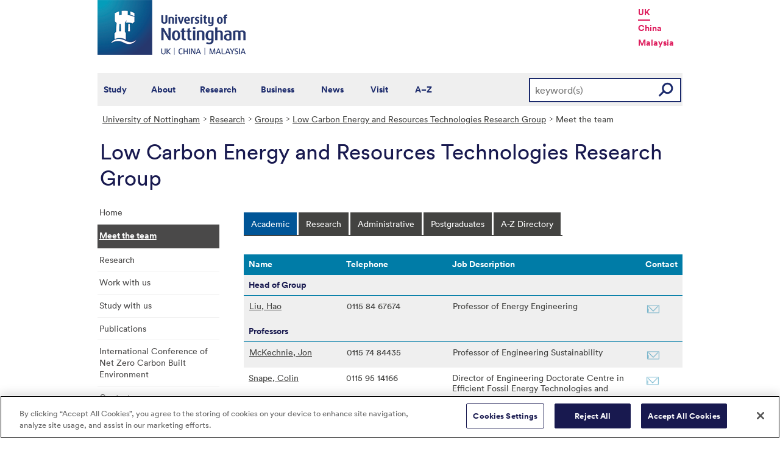

--- FILE ---
content_type: text/html; charset=utf-8
request_url: https://www.nottingham.ac.uk/research/groups/low-carbon-energy-and-resources-technologies-research-group/meet-the-team/index.aspx
body_size: 14835
content:
<!DOCTYPE html>
<html lang="en-GB">
<head><meta charset="utf-8"><title>
	People - The University of Nottingham
</title>
    
    
    
    

    <meta name="GENERATOR" content="Contensis CMS Version 15.0" />


<link href="/siteelements/stylesheets/variations/engineering.css?version=9315788" rel="stylesheet" type="text/css" />
<link href="/siteelements/stylesheets/2010/global.css?version=9486408" rel="stylesheet" type="text/css" />
<link href="/siteelements/stylesheets/2010/internalstyles.css?version=9483617" rel="stylesheet" type="text/css" />
<link href="/siteelements/stylesheets/variations/research/researchgrouptweaks.css?version=9324677" rel="stylesheet" type="text/css" />
<link href="/WebResource.axd?d=mw2saTJ29Xk45AkHG3gmWnnPZYCt5R8UG9BvbtLZeSosUX3auvxIxkLJoGG-ydgV2bpTKfdpwWz524YTC_zoABqaPfhbl76SQ70D_KRgoKtv5G7cnM9ND5QmimXntg8xWSip3g2&amp;t=637711427225386932" rel="stylesheet" type="text/css" />
		<script  type="text/javascript" src="/WebResource.axd?d=PjUm9HYMtFaBv1w8LgD13UIzsrcgJRMlHl1KVAzF2AgEiZAQn_RB8q1D-OpipawIamHu-r6UwDtePXpIVa2V6pnJ_gcL_OhkiR9WkXq50FLfVzbD0&amp;t=639039886149830248&amp;build=171154"></script>

<script type="text/javascript">
//<![CDATA[

if (typeof(window.$j) == 'undefined') { window.$j = $; }
window.$j.register = function(name) {if (!this._components){this._components = {};} this._components[name] = true;};
window.$j.isRegistered = function(name) { if (!this._components) { return false; } return !!(this._components[name]); };
window.$j.requires = function(name) { if (!this.isRegistered(name)) { alert('JQuery Extension " ' + name + '" not registered'); }};
if (typeof(jQuery.fn.setArray) == 'undefined') { jQuery.fn.setArray = function( elems ) { this.length = 0; jQuery.fn.push.apply(this, elems); return this; }};
//]]>
</script>
		<script  type="text/javascript" src="/SiteElements/Javascript/staff-listing.js?version=9596283&amp;build=171154"></script>
		<script  type="text/javascript" src="/WebResource.axd?d=OozuXO3CZcznY5_HBlD7JEA9F2qGhlrX2IhwQFN-lrgXHPhEZ-7U6izA47dbImOlSiTgFs0MfMjS0MV2U9KsPmRtVPG6g9DO9a32a6Rjpgbh3OhyI3oSuowv6xRcWgMLgKWOyQ2&amp;t=637711427225386932&amp;build=171154"></script>
		<script  type="text/javascript" src="/WebResource.axd?d=dJpsuNwIlB8SqOiyKI8E5NW9X0o0Hp_bk2Lau5pP-uHonWeSUM4BQp0rnTdv7Pkz3MbZDlypsFTWpWUQ4oFf9x0eaV982p6pEygy3KfiKUAzBOiq2jnHgW4vO75CDvnCAca_nA2&amp;t=637711427225386932&amp;build=171154"></script>
		<script  type="text/javascript" src="/WebResource.axd?d=EbKF5YBj5urLPemy8r6DWgZPmLoHMtWQ7IVVgYLAAchuAN6HBVaHzcWEklWQlH210i0PVs0slT2-FU3qAcqfoCDAOjpUmySSucDo9Br9Wwz5xU2hc_JYnItHlP9FFy1fR3xhaQ2&amp;t=637711427225386932&amp;build=171154"></script>
		<script  type="text/javascript" src="/WebResource.axd?d=qdqfll7EigVe2IxdFurOHs35b5Np8z98a_awC3l09vM32m9Eo8DJoqYjfxm4TFwqSdZ_lAy7xzH8H5ZwHxFrGllSqFsc0AkQn1nFLgXOjDKzP3Wp0&amp;t=637711427225386932&amp;build=171154"></script>
<script  type="text/javascript" src="/SiteElements/Javascript/jqueryui.js"></script>
<!--
ControlID:__Page of type ASP.research_groups_low_carbon_energy_and_resources_technologies_research_group_meet_the_team_index_aspx has set the maximum duration to 3600 seconds
Cache Enabled using rule ControlID:__Page of type ASP.research_groups_low_carbon_energy_and_resources_technologies_research_group_meet_the_team_index_aspx has set the maximum duration to 3600 seconds
Cache Page Render Time 21/01/2026 18:13:45

--><meta name="viewport" content="width=device-width, initial-scale=1" />
<!--[if lte IE 7]><link rel="stylesheet" type="text/css" media="screen" href="/SiteElements/StyleSheets/ie.css" /><![endif]-->
<!--[if lte IE 6]><script type="text/javascript">document.createElement("abbr");</script><![endif]-->
<!--[if lte IE 6]><script  type="text/javascript" src="/SiteElements/Javascript/jqueryifixpng.js"></script><![endif]-->

<link rel="stylesheet" type="text/css" media="screen" href="/SiteElements/Stylesheets/Responsive.css" /> 

<!-- OneTrust Cookies Consent Notice start for www.nottingham.ac.uk -->
<script type="text/javascript" src="https://cdn-ukwest.onetrust.com/consent/8d94c393-ee7d-4ad5-95e8-bc88408adffd/OtAutoBlock.js" ></script>
<script src="https://cdn-ukwest.onetrust.com/scripttemplates/otSDKStub.js"  type="text/javascript" charset="UTF-8" data-domain-script="8d94c393-ee7d-4ad5-95e8-bc88408adffd" ></script>
<script type="text/javascript">
function OptanonWrapper() { }
</script>
<!-- OneTrust Cookies Consent Notice end for www.nottingham.ac.uk -->

<script type="text/javascript" src="/SiteElements/Javascript/aadatalayer.js"></script>

<script type="text/javascript" src="/SiteElements/Javascript/global.js"></script>
<script type="text/javascript" src="/SiteElements/Javascript/internal.js"></script>
<script type="text/javascript" src="/SiteElements/Javascript/uon-ui.js"></script>

<!-- Responsive LeftHandNav. Load the plugin  -->
<script src="/siteelements/javascript/slicknav.js"></script>

<script type="text/javascript">
$(document).ready(function(){
if ($('#main').length)
{
 $('#NavDiv .sys_simpleListMenu').slicknav({
		prependTo:'#main',
  allowParentLinks: 'true'
	});
}
else
{
 $('#NavDiv .sys_simpleListMenu').slicknav({
		prependTo:'#toolBar',
  allowParentLinks: 'true'
	});
}
});
</script>


<link rel="stylesheet" type="text/css" media="screen" href="/SiteElements/Stylesheets/Variations/Research/slick-theme.css" />
<link rel="stylesheet" type="text/css" media="screen" href="/SiteElements/Stylesheets/Variations/Research/slick.css" />
<script type="text/javascript" src="/siteelements/javascript/research/slick-min.js"></script>
<script type="text/javascript" src="/siteelements/javascript/research/uon-research.js"></script>

<!-- Google Tag Manager -->
<noscript><iframe src="//www.googletagmanager.com/ns.html?id=GTM-TKR69X"
height="0" width="0" style="display:none;visibility:hidden"></iframe></noscript>
<script>(function(w,d,s,l,i){w[l]=w[l]||[];w[l].push({'gtm.start':
new Date().getTime(),event:'gtm.js'});var f=d.getElementsByTagName(s)[0],
j=d.createElement(s),dl=l!='dataLayer'?'&l='+l:'';j.async=true;j.src=
'//www.googletagmanager.com/gtm.js?id='+i+dl;f.parentNode.insertBefore(j,f);
})(window,document,'script','dataLayer','GTM-TKR69X');</script>
<!-- End Google Tag Manager --></head>
<body>    
    <form method="post" action="/research/groups/low-carbon-energy-and-resources-technologies-research-group/meet-the-team/index.aspx" id="form1">
<div class="aspNetHidden">
<input type="hidden" name="__VIEWSTATE" id="__VIEWSTATE" value="PNTMbxITl1KMOIcxkRTYtnLfgvbdYjWLA7BNFVIwrXQ2pTqmeRnt7yOZPtzqx2jEu3NuGm+EvkIVrMVJfopjJY4Mf6u6vq+0AXGDSCY4OXNWZRB0DI6xVywTDCJW+wkEfmW/Ke5KFWBNstCZ1rQfAIYdNJ6c0wsLGkU23ziU6VmENgF1YeVunJbBQO3TqzrQ+SCyExBI9YPrAfxnq6bi4lO/1e7VTGsylubuTuRSO0VJf4buA8QUpflby3xXDuyZnUfLL4l0U34y090swRc/QvAQ3jgmHYdSo+9DwUTj9pYmwZnSNVuQzYnItEW8vibvzW/LiaiMv8eF4xO3y4J6GI2fdrUma6zO3nwU0x5S110PMwohzIeNIN4sA4atA52cUNaj4Jb66fbS7L8x0h9TRMprD4yAL8YnawtNX8pLMBi/QMc7UxhAaVpzlA9e4+Bk/ouoPnGjDnM/5cFRMwvgbswE4+QRtmXmTF2zx5jCaFQClFCv/rKInBRCLLzIWP6BsO65L3L2Wk49TzTuGvHk98cw+zf87K/IveL4yFN51cx/ixkDD0obkonfL2KyK8PC0ZfTme8Ek2vP1kMFfpD62W0AiwCeutKX95Qb+IS1/ZEwJO8zOKl3Q+S7gOoAiiwMoump/dSvyBaD9YgijjGbWsfeO0qj2PsZeNC97fRrebphDnIsJjQGgiYmXPMaXtJQ9NR3WcxXO6Wpal1gCjuHDtZwdNn+H/l120/+wyZbdD3DjO8UVxMmqiAlkqLCrLq6m/Cr4GrDT9RVBmrMt4xJx25dKddLv5/ebz8GgDnCKu7kEcOTwz4NEqsgqLA+CuoPBke+HTGMLZXjzztoLpihXnOPOHVHa+F2O0QI9XtFHmOrbJtVMlrmTzBlo/EkUEeXRREP6cLFdLZ0scDZeY0/J/4xDd7EPVYtGxQJq1/QiFVFJsvV96AyXwzM/j/a3pQEk1ZJg2sYh9jxw5x2yV1+1zJVDZ0kgbtoFkcEz/VDvVAgonScAiPb8UvJ6NqtY6CGEqQpF4KR3cnZHsaQEemUP4yq4LgSEMivsgviykhjTPV9teknvHT7+1RBviZY9auU5/IfQBDJvbZaoNJiqU//fh3nX2mPsA8mwIyfR/EPUPI0nhjcKdGu56U5c/Q3K7L5mXYDttoO1x+4ktqmJXaZNkJolQjQMUpdp/Zq78LeH6bPwNnRrgfBwCr0xw2RmcsgsqvkkkxFrtleKZSUkramwbakLCzJDPXI/N3f5+X42VL7vms2F0glIEsPMa9LHai+fBIodvhWsFuCRKY40gDF2pZAL8KS/Kyp8kMyRv5jA5cfj7uM6gVnh/Asdn+6uQmckoKay9A/XCp/5R6E8QJr8yan8MyrHHKwQbh0ArMz5DFdFl6gxu7aod1p3Absmn/9v5PZRGCYzQsrh0iF17QYI5SrKD3sdlXxrZgCa+huDS2g+r3q4fUaFVlWxTmdbiZeI98g/piHdIZ9J46F33eAJuRT5o/Iu+5zfIg8jml6IJ0iSbM0QPyr3eaEPAUegdgeYDNpo6anxCdPWO8kp3iFiNo7Ap35FciL7w2JCl1JRNRzgl9gRIS1hYaL8Mh9JGWXvFpumb3fuyDuH29Q5NEHwh5dP1P/WXiFnXfSm8VZ1KsRmKsMUhW/z9mAq1CMlzzC8lUHzTPA68H+wLSc6RvaT4wYhG9u7IAYm7N0vWeflK+V3ULt/9KVLlJjBzus0Q6Q7/Mv8TL7PdR1+DuCqIO2v3FXdwBKEMHoRO1jeBO8uSrN5a8IoUcYhn3ybZi3mi4trVMpiExG7xz5G4pB2EnOoUnIMUkPrW4tzPBh8xrYlPyxDFKTkv4W3jL1J6pZQsD+QqaylPEutHOdYbqf/lS1euuR5PDdr0nAdu3WyEweK+D4rjVnipwTLOA0Bk4nprWN1m3dFj4WxESMceTPiWIR3D5gKey8HFgtBg5bicVhicG/Dqs6acJ9GLvokM2qoGkdA4uQyuf+jDEPtcoaz+cD7tBFJup9bIVwHW5DX72PNCkyHtY5RmHSIb5209+I4A/OueSwT2svjmFqfKYoIQ9GwPvfO70htpV1bLrzlWUINiggTek3cq5+EvrXDGWzFaoNIXEixqRQao+g8XMLNqa3J3wL8u/AM9oCV+fgRRn12pV9ICI/g3Hwk+xvG80syDKts46iorJAV/[base64]/B0CljdHJp0wiytsCo8IyA6vUWDFRRVxneceKA/Ok9KWm4EXUSGpMHi9tpaMLQCtyhuCXaMSbMxmCMOp9a+mTENjwBHMO+I0CgghTxQgKu3leP/YDlXHTclQXVyWgJh3TvdKhtspnyd7wFWy18EQTouuPPSbQEXROJECcUqdtTlSKrLb78T9rT4g9NWp9u63RpXKv1DV6VYCx63/RLJ9i2o9C/66BzDGX2fM+IIfA/v1BHrKaXvF3ioBztr5qXuSjquRxOk9ePoNT/1TjghrwDr2kgPqc6d2Jsxye73+4kI0xiFmcdd/XEHV42307pS/wS7qwO7wYz0lUJQY63CPdoTg3mLM+hYCV8nlCM4vCVLAsvzR+kg7WaKMH+RMOgmdwwGSvAJ7UHmZ0Ij0Y/eQPNHzYATeshW/kaTJV0zoL55eJIwScuVXjmxOR51NToZJHm/yVKxHP+RXdKnpFqnFeuqj90/ctXrKcJVcqGSbLFa1HGpjtm4Ad7nfL3xOjEDRqxoCCiRVjTyDsf9adYj+4W5Y/7IWSEsV2ObpNC9DcPJVwAcDYmz72123M/hazYcBKAcbZP48d8B3DjiKMCfqwun/HhsKsdqpmWtU0JLicqL+1TWG2hM2ch1giF/JEqtkic5MLfImKnEZkQ5cPbHPN938NQ05W5cd+lfYJTjGSvts0lJbAfhZL/GP3tduXFuuBbHPYUJffrudvIvIG9dpkItysO6tMsryZZONyXZANJf40jo+R6VY0q4dbnOLBbXMEUMFJQ4VsydHHzK9es8d7/8WUfkJ3PDCZy+s61S/hUqmNfemnTlunGFqa+zJ96+xJgbYAbSvQkL/shzyFMEsIITdsDyyo2p/S2Rxbyau4AelOsK3baSQ1eNcHhDDAswRzfY7Rd5jbrhjpuuIx9s7ix5zvazQjYHK5YipJeYpgLoN2nt/I6suMm88zclyvfAhm9dxesOu5OiEfb4khk9ATuJ2GYpmSwFSFKXzXIiPGmI/[base64]/uacrNUDM93GEQOR/[base64]/npkGy/wiFJmtQmBuljSjW0LHad4oskGa9fDgeL+PoFHql8u8l6eMW+j/IPfibAHMDmiJoGiI37Rpzij5bJnHmrVLfkfckqwCLajJfSKxaNeH6fjLlRR/yW/[base64]/Bvg0oXapOJCd9gBYqX9JDYXcR636P63GhVLUOVfqMLPlaGDFbRPzY6jJ3PZPDX22VFddNwQB8sD9VOyFrCXo3Zy2M2U5ZWKIwOZ1O39fGsa0MrGjvcTe91LMvpVG03roNrMeVo4s+i8yFiTct5OwEphuYlXowhm8DOshgkuumwY+u//EN40r2/3BALBOw+T5rF0kO/Qc8nS/GV9F3qrs3joax92UCKN5fihv2OWU7uVWHug1pZEXwUo58WecxoPaMlqcdjkha4LhQaEWek8djO+r8+7/R7i4kZRQuBp34xYAPTHq/Jk6gg7XAK8ANk1LIMRFRgY9sIEbj+igzQyCkS7CbucHwLp/Dt2pLX4mFgN+/2ov6/uOmWUYpV09G4Wkp1s/[base64]/IyVAcwAIkZeZy4cF6kdx3zXvqXnaa/H57sr497K4J443/paU/t5n6to/LJLlkIQjV6rYhsuLNx0+wLxEF5s2JuaXagaPMBi24/6CZyPBOVh5ZX0yU+t78sH/i8bivESrFofGtl9QlYPkigc14Zfm1+GTy6uD36NAuUttphSpsNwj6gtjftcg8A3yPZJo99S4+fkIT+wTw6SIdPDHxxoc7dIHIe6NH+yW/811FNL+46v2eN+c15+ezkVa4+wpDtxAB8NdCk2P5l89jBcsgqRclRlzv5kgofPYxZUrM72I1W10s12H2z5tzfG9vvRyulUxNOZJIL7P2jzxGoK/io0xd4oeJp2dYCuN6nUWLuWnjY8A5LOetqHAwKAN7xDelWKIHHGCclAYvQwpWNn3zxPy4nct99y6YYBXSgnAeNlktlklAb6fDF1nfG0VS5n5p+BOMaWd+rIUYqtxM3iFHLqSw+KjYTvcLkKvyw5MHfq2X4DK5RFUAhCp6MvT7dsXOYrYhPhkJ7BLL4/mtuMf2+KvUHEc7Rgas9sIBHIKplYIrOduLrcSVUV9zKIbJ/ydq2Tl60LZjsd10Yb4FxcmqBhwNAYf1j0G6HldgxtJ1+pXKFmsiwvyFoyeUxaVZAYGZxAy0VHdhFpGDtT+wFdLb+ztRZmX65P2QJiellg4rVN/Og6fhvKUOgxtkmGUdJXluc/WJyfnzpEAL70/RH1niV0EtO1JKpQFL6g2etELZjWR2uBIQ6GEKoIvmkU1IbVFrxjBrlz8jtb7QAkKOkFZeax8WQg8nYOU/dzh0rlOzgUlxkkNR/EgzFeUnh9eN0oPYfauN66N7idq9PoW3A35+djR9/KEDEpNjAkKnyvzNe4E9N36dqceOQ7D993TF8DPyU5L4h9bsuZmFMcRVaK8nXeqtVEVDnhvPqaBhPE6mgCqG6Oth/FaxQGb6Wz2v9bPZ8DUOY32KG0rrSdO7hbYw/KsmdsQsmtdOoSHaYFM3O5pzXfbckuYSsFZzDUqK0nwb1drvzL782LhHGo5qhrZJlUQutu7K6XsX0Kg/[base64]/LhbX4f+yXEAO+/v97Ha0InodXn7AY1hUWyKwpFz8YlvPOOFSmYivzamK7E2b0wce2GPPjKImjbmErVRrpIzjn4HrBdf5XhCRFozUrENE1ynernKF/oXpxVr+9RhlaT2UQg7XO8BuIRl0ewPuH8vn9UMtr6SEzIBugNwDeaRNCAv8jY1U54AAVYnmzmYik37dhyP+zUCaXFwz2zsZgJn9EeIMqu+HjSvmEhAqlKcz8usgHZinyWT6JCi9kG4Gva7ptl88Z6V6gdjfCr1VWj+Xgpo4SUkeXrbasQuA/Rn7XimkJZv11dxoKFmn4OZ5YNxjxueBfIR6/5vgy/wnoLud48Qa8h9c2BMyXSUPe+zXxQk8kd1kk22yRmVVlMfgT7yWcJ1SClmT2wDXqzEbo1s4krDc1SfPlXw8A0TxPnTxBjN0NToA7xjei1GHNa8Vsle+XbuHmQXwh3zv7dhbgbe/lOU+rcPqjtr0x3/WkitDW6geRnAv9PYLE1UCZAYyTW3Iq9EEyI/mfgC3DM1pBmghW8qUEiQ3IWShwNdPROf3Zu3303ItmVXvBb6DavHt4c+wvg61yOeaHGYnD5klsKg0VBLQUxMzPy2kiUrC9IP5m6mtlUl+1dBSNStLnIEZqQv7BeEVMuDYbk4JmdmlArNL1/QkGOFVcQqSu6Kwkjlv9ghNQhJs3oC4pwvXw84FZP59JWujxrl5hNJSf9i7FZ4Cjaqa25HTfuUXuUx8f4y/cqPn0v79mr7uuxaKCi6d91hAxNtSTMTJ1QNwpjM5TMrcVq5PDGbYzz6qVaeQSOTdZ/rb8Ey/rFZoGmw9OBwHrH8c+PHPYS0l1071ysGG8fWp9P3KQdz/K07XoTiDE/7xqJ3TfrM7qQG+RRSKj2/NIx3I4W+oe0Uo7mld10ttJ+CGnfDfmtuMo396EydZKwVZ6ev+9bEZdPBXruu4FeOdAuzYU6UIPn5tYpYFuld1yccNldIpH5p4pjNMUybDRVf4IWqRSKDIQCtTu/MED9q83ZugF9Xge33CYp6U027jeEel52VOzTWbuu1YO6bjuNkBybv/KMcDDNwI5BZ4QeiVzy9kKLxdYa9gneaUTVYLE0WShhJrfePye0LlNZjP5vqkc11Fb588MX0LFXd6XuZP1riGFvdW6efREDSzRY6xcPaMraCWY2paQYZytZKjMr6SISt0Fn3TG22KQH8zo/r0lHD45DXlRZXkzzHRelnVWa77EsDwwzoqqYfeiDpjKIEpUVLI5ucuesr2yTZnsxJ94DsGvB2l6zcvmIUDq1pF6chdvMYSK6r0p028Smlw6kEjdIUosFym6tLhTVzK1gqIMsVYUiQ0PAL+C7EkB0qPPrSG4wOtKmUEorwSTgdWp2W2N5RMdz3VY6L7zqQ74I2mV/+cOXkBI/Zt62IlL6PL63sm+cCQE8TYErhHsFzDUsFDdF8LlQyj1q1DhWSWtkoax0Twx4pIGAyPkAy0ZGg30EeXBdsupO+gaTVFNchmF46C34zaIP5377kiYtT8dPLvYlJxnNyp/[base64]/DHHIhY0BHsTxYnWqXJ4lWPNH0oSsn9Hlxz6TfG646fVhsT/Mo5xYhOm0vy5PA/Zm1hd/pyVhQrrVN4Sq3SrMStUCCvmvGuIK7Niidre79slffHVnYVJ7K1HYCVXr9u5bfypYnMA20NzEhPJDIDeWf90nkV+KSUpISxv+j6dxwSgvkNo1ccDZGFMkKWKLYofZrEpSHNbdQ+hAnUW2KBFTGXBgraSk9O9mE4EtJjJb2XGvuZp33WxoQ7q4HepwZNlGmE/JWB5KC6VTPHYDfWcqB/ytucVTEph5djVHtV8+U7NNTZNk9oKYLqO5Gfvx+FmXxKguuJHRQXiXXRucMpGqxCkzjGbEZTGBfMnXpqaYPbIs4lJOzylzoG/Eo+SDBEtQqICZL5QLWQzvpGLV0cxnv8qferOJ8emJznBPuccZMTwD5cTk21VUwATvH7270DpXMCY5wkJK9vku1h2ajPRRSJGFwpS9lU3NNpFcDePeCb2YYfi3H4h7UpbqVUxa7EhB8VrQHNwM8R+4ouNPeNhGCbYal5kJ/jSN/R5bdvFtcAMtloKB8ZQQzL9+7JWZPiSZQC+CLkZzOuZzkWpoMGlEuIJ+C0f0eAu4hF7tPENFSdJnrR893j8b/vJGsFAj9keSLwBBUQTc0dwPAOKVxkQ8+VU4q6j35DOYzKzbCSAD5TN7Aw7tiereHyVW9h5LWH+Ou/zBAERaFDbrRGTJ/OGN842eeUQ/hgZ3jz7yqmx2Lqu79GGT/NZnXS0tEtGyHaAq5o3M13uOZv+8/8fr0m3VjPg9WGkZOHnfVrcg/jrT9C1oxuHKA4Qo08SPsttVANAFqhrJI52G0dHD4xsJjWNEbYsCALpNEfE8+ujWvL+THMYt/d4gAJ+wApTD3M8t/ktiMyDJzucFAWdiJONqAeGm+ovWMTiTcFAQRfIDqUmC5Xe3QW+UQ1rBhGY0HnpNBVi/26z6A2CgcZ//[base64]/33GZUeL8oBbG5lyaIKhWlWtSqax1fXSTxcABAQgDGznOPB2pKzkZDJDYnec6SFEe+eI5hJtUGBR+Ss5cfFeoF2KLLA00YHYK7gRS6Wgoy1YbzKs2erxmYkAR5hoXctxA/mQ==" />
</div>


        
    <div id="wrapper">
<div id="container">
<div id="pageheader">
<div class="sys_inner">
<div class="logo"><a title="University of Nottingham" class="sys_16" href="http://www.nottingham.ac.uk"><img alt="The University of Nottingham homepage" height="90" width="243" src="/SiteElements/Images/Base/logo.png" /></a></div>
<ul class="campuslinks">
<li class="sys_nottingham"><a class="sys_16" href="https://www.nottingham.ac.uk/">UK</a></li>
<li><a class="sys_16" href="http://www.nottingham.edu.cn/">China</a></li>
<li><a class="sys_16" href="http://www.nottingham.edu.my/">Malaysia</a></li>
</ul>
</div>
</div>
<div id="nav" class="sys_cf">
<div class="sys_inner"><span class="sys_menu-title sys_menu-toggle" data-text-swap="Close Menu">Main Menu </span> <div id="menu" class="tempnav"> <ul style=""><li> <a href="/studywithus/" title="Study with us">Study</a> </li><li> <a href="/about/" title="About the University of Nottingham">About</a> </li><li> <a href="/research/" title="Research">Research</a> </li><li> <a href="/workingwithbusiness/" title="Working with business">Business</a> </li> <li> <a href="/news/" title="News">News</a> </li> <li> <a href="/visit/" title="Visit our campuses">Visit</a> </li> <li> <a href="/utilities/a-z/a-z.aspx" title="A to Z">A&ndash;Z</a> </li> </ul> </div><span class="sys_mobile-search-toggle">&nbsp; </span>
<div class="search"><fieldset>

<div class="sys_pressanykey">
	<label for="searchInput">Search the website</label>
  <input name="searchInput" placeholder="keyword(s)" id="searchInput" type="text">
  <input name="searchSubmit" value="GO" id="searchSubmit" class="sys_submit" type="submit">
</div>
</fieldset></div>
</div>
</div>

<div id="breadcrumb"><strong class="sys_youAreHere">You are here:</strong> &nbsp;
<div>
	<a title="Go to University of Nottingham from here" class="sys_0 sys_t9259776" href="/index.aspx">University of Nottingham</a><a title="Go to Research from here" class="sys_0 sys_t9307745" href="/research/research.aspx">Research</a><a title="Go to Groups from here" class="sys_0 sys_t750674" href="/research/groups/atoz.aspx">Groups</a><a title="Go to Low Carbon Energy and Resources Technologies Research Group from here" class="sys_0 sys_t750674" href="/research/groups/low-carbon-energy-and-resources-technologies-research-group/index.aspx">Low Carbon Energy and Resources Technologies Research Group</a><span>Meet the team</span>
</div>
</div>
<div id="pageTitle"><strong class="sys_schoolHeader">Low Carbon Energy and Resources Technologies Research Group</strong></div>
<div id="toolBar">

<ul class="sys_right"> <li><a class="sys_16" href="javascript:window.print()">Print</a> </li></ul> <div id="SocialButtons"></div>

</div>
<div id="internalNav" class="internalnavigation">
<div id="NavDiv">
<ul class="sys_simpleListMenu">
	<li class="sys_first"><a title="Go to Home from here" class="sys_0 sys_t750674" href="/research/groups/low-carbon-energy-and-resources-technologies-research-group/index.aspx">Home</a></li><li><div class="sys_selected sys_currentitem">
		<a title="Go to Meet the team from here" class="sys_0 sys_t866842" href="/research/groups/low-carbon-energy-and-resources-technologies-research-group/meet-the-team/index.aspx">Meet the team</a>
	</div></li><li><a title="Go to Research from here" class="sys_0 sys_t750674" href="/research/groups/low-carbon-energy-and-resources-technologies-research-group/research/index.aspx">Research</a></li><li><a title="Go to Work with us from here" class="sys_0 sys_t750674" href="/research/groups/low-carbon-energy-and-resources-technologies-research-group/work-with-us/work-with-us.aspx">Work with us</a></li><li><a title="Go to Study with us from here" class="sys_0 sys_t750674" href="/research/groups/low-carbon-energy-and-resources-technologies-research-group/study-with-us/index.aspx">Study with us</a></li><li><a title="Go to Publications from here" class="sys_0 sys_t750674" href="/research/groups/low-carbon-energy-and-resources-technologies-research-group/publications.aspx">Publications</a></li><li><a title="Go to International Conference of Net Zero Carbon Built Environment from here" class="sys_0 sys_t9307745" href="/research/groups/low-carbon-energy-and-resources-technologies-research-group/international-conference-of-net-zero-carbon-built-environment.aspx">International Conference of Net Zero Carbon Built Environment</a></li><li><a title="Go to Contact us from here" class="sys_0 sys_t750674" href="/research/groups/low-carbon-energy-and-resources-technologies-research-group/contact-us.aspx">Contact us</a></li><li class="sys_last"><a title="Go to Faculty of Engineering from here" class="sys_16" href="http://www.nottingham.ac.uk/engineering">Faculty of Engineering</a></li>
</ul>
</div>
</div>
<div id="content"><a id="TopOfPage"></a>
&nbsp;
<div class="sys_tabspanel">
	<ul class="sys_tabs">
		<li><span><a href="#lookup-academic" title="Academic">Academic</a></span></li><li><span><a href="#lookup-research" title="Research">Research</a></span></li><li><span><a href="#lookup-administrative" title="Administrative">Administrative</a></span></li><li><span><a href="#lookup-postgraduates" title="Postgraduates">Postgraduates</a></span></li><li><span><a href="#lookup-a-z-directory" title="A-Z Directory">A-Z Directory</a></span></li>
	</ul><div id="lookup-academic" class="sys_stafflistsection">
		<table id="ctl00_ctl00_PageContent_ctl66" cellspacing="0" border="0" style="border-collapse:collapse;">
			<thead>
				<tr class="sys_stafflistsectionheader">
					<th scope="col" style="width:23%;">Name</th><th scope="col" style="width:25%;">Telephone</th><th scope="col" style="width:46%;">Job Description</th><th scope="col" style="width:6%;">Contact</th>
				</tr>
			</thead><tbody>
				<tr>
					<th colspan="4"><span>Head of Group</span></th>
				</tr><tr>
					<td><a href="liu.hao">Liu, Hao</a></td><td>0115 84 67674</td><td>Professor of Energy Engineering</td><td class="sys_email"><a title="Email Hao Liu" href="mailto:liu.hao@nottingham.ac.uk"><img src="/SiteElements/Images/Template/Internal/PeopleLookup/email.png" alt="Envelope Icon" /></a></td>
				</tr><tr>
					<th colspan="4"><span>Professors</span></th>
				</tr><tr>
					<td><a href="jon.mckechnie">McKechnie, Jon</a></td><td>0115 74 84435</td><td>Professor of Engineering Sustainability</td><td class="sys_email"><a title="Email Jon McKechnie" href="mailto:Jon.Mckechnie@nottingham.ac.uk"><img src="/SiteElements/Images/Template/Internal/PeopleLookup/email.png" alt="Envelope Icon" /></a></td>
				</tr><tr>
					<td><a href="colin.snape">Snape, Colin</a></td><td>0115 95 14166</td><td>Director of Engineering Doctorate Centre in Efficient Fossil Energy Technologies and</td><td class="sys_email"><a title="Email Colin Snape" href="mailto:colin.snape@nottingham.ac.uk"><img src="/SiteElements/Images/Template/Internal/PeopleLookup/email.png" alt="Envelope Icon" /></a></td>
				</tr><tr>
					<td><a href="yupeng.wu">Wu, Yupeng</a></td><td>0115 74 84011</td><td>Chair in Building Physics, Leader for Public Engagement</td><td class="sys_email"><a title="Email Yupeng Wu" href="mailto:Yupeng.Wu@nottingham.ac.uk"><img src="/SiteElements/Images/Template/Internal/PeopleLookup/email.png" alt="Envelope Icon" /></a></td>
				</tr><tr>
					<th colspan="4"><span>Associate Professors</span></th>
				</tr><tr>
					<td><a href="robin.irons1">Irons, Robin</a></td><td>n/a</td><td>Associate Professor in Chemical and Environmental Engineering</td><td class="sys_email"><a title="Email Robin Irons" href="mailto:Robin.Irons1@nottingham.ac.uk"><img src="/SiteElements/Images/Template/Internal/PeopleLookup/email.png" alt="Envelope Icon" /></a></td>
				</tr><tr>
					<th colspan="4"><span>Assistant Professors</span></th>
				</tr><tr>
					<td><a href="eleanor.binner">Binner, Eleanor</a></td><td>0115 74 84960</td><td>Professor of Chemical and Environmental Engineering</td><td class="sys_email"><a title="Email Eleanor Binner" href="mailto:Eleanor.Binner@nottingham.ac.uk"><img src="/SiteElements/Images/Template/Internal/PeopleLookup/email.png" alt="Envelope Icon" /></a></td>
				</tr><tr>
					<td><a href="ioanna.dimitriou">Dimitriou, Ioanna</a></td><td>0115 748 6839</td><td>Assistant Professor in Chemical Engineering</td><td class="sys_email"><a title="Email Ioanna Dimitriou" href="mailto:Ioanna.Dimitriou@nottingham.ac.uk"><img src="/SiteElements/Images/Template/Internal/PeopleLookup/email.png" alt="Envelope Icon" /></a></td>
				</tr><tr>
					<td><a href="fatih.gulec1">Gulec, Fatih</a></td><td>n/a</td><td>Assistant Professor in Chemical and Environmental Engineering</td><td class="sys_email"><a title="Email Fatih Gulec" href="mailto:Fatih.Gulec1@nottingham.ac.uk"><img src="/SiteElements/Images/Template/Internal/PeopleLookup/email.png" alt="Envelope Icon" /></a></td>
				</tr><tr>
					<td><a href="william.meredith">Meredith, Will</a></td><td>0115 74 86410</td><td>Associate Professor & Director of Admissions</td><td class="sys_email"><a title="Email Will Meredith" href="mailto:william.meredith@nottingham.ac.uk"><img src="/SiteElements/Images/Template/Internal/PeopleLookup/email.png" alt="Envelope Icon" /></a></td>
				</tr><tr>
					<td><a href="connor.taylor">Taylor, Connor</a></td><td>n/a</td><td>Assistant Professor in Chemical and Environmental Engineering</td><td class="sys_email"><a title="Email Connor Taylor" href="mailto:Connor.Taylor@nottingham.ac.uk"><img src="/SiteElements/Images/Template/Internal/PeopleLookup/email.png" alt="Envelope Icon" /></a></td>
				</tr>
			</tbody>
		</table>
	</div><div id="lookup-research" class="sys_stafflistsection">
		<table id="ctl00_ctl00_PageContent_ctl170" cellspacing="0" border="0" style="border-collapse:collapse;">
			<thead>
				<tr class="sys_stafflistsectionheader">
					<th scope="col" style="width:23%;">Name</th><th scope="col" style="width:25%;">Telephone</th><th scope="col" style="width:46%;">Job Description</th><th scope="col" style="width:6%;">Contact</th>
				</tr>
			</thead><tbody>
				<tr>
					<th colspan="4"><span>Researchers</span></th>
				</tr><tr>
					<td><a href="mohamed.adam">Adam, Mohamed</a></td><td>0115 95 14080</td><td>Senior Research Fellow</td><td class="sys_email"><a title="Email Mohamed Adam" href="mailto:Mohamed.Adam@nottingham.ac.uk"><img src="/SiteElements/Images/Template/Internal/PeopleLookup/email.png" alt="Envelope Icon" /></a></td>
				</tr><tr>
					<td><a href="lee.stevens">Stevens, Lee</a></td><td>0115 74 86406</td><td>Senior Research Fellow</td><td class="sys_email"><a title="Email Lee Stevens" href="mailto:lee.stevens@nottingham.ac.uk"><img src="/SiteElements/Images/Template/Internal/PeopleLookup/email.png" alt="Envelope Icon" /></a></td>
				</tr><tr>
					<td><a href="clement.uguna">Uguna, Clement</a></td><td>0115 74 84458</td><td>Senior Research Fellow</td><td class="sys_email"><a title="Email Clement Uguna" href="mailto:clement.uguna@nottingham.ac.uk"><img src="/SiteElements/Images/Template/Internal/PeopleLookup/email.png" alt="Envelope Icon" /></a></td>
				</tr><tr>
					<td><a href="yaoyao.zheng">Zheng, Yaoyao</a></td><td>0115 74 84577</td><td>Nottingham Anne McLaren Fellow</td><td class="sys_email"><a title="Email Yaoyao Zheng" href="mailto:Yaoyao.Zheng@nottingham.ac.uk"><img src="/SiteElements/Images/Template/Internal/PeopleLookup/email.png" alt="Envelope Icon" /></a></td>
				</tr>
			</tbody>
		</table>
	</div><div id="lookup-administrative" class="sys_stafflistsection">
		<table id="ctl00_ctl00_PageContent_ctl214" cellspacing="0" border="0" style="border-collapse:collapse;">
			<thead>
				<tr class="sys_stafflistsectionheader">
					<th scope="col" style="width:23%;">Name</th><th scope="col" style="width:25%;">Telephone</th><th scope="col" style="width:46%;">Job Description</th><th scope="col" style="width:6%;">Contact</th>
				</tr>
			</thead><tbody>
				<tr>
					<th colspan="4"><span>Administrative Staff</span></th>
				</tr><tr>
					<td><a href="charlotte.betts">Betts, Charlotte</a></td><td>n/a</td><td>Operations Administrator</td><td class="sys_email"><a title="Email Charlotte Betts" href="mailto:Charlotte.Betts@nottingham.ac.uk"><img src="/SiteElements/Images/Template/Internal/PeopleLookup/email.png" alt="Envelope Icon" /></a></td>
				</tr><tr>
					<td><a href="claudia.brookes">Brookes, Claudia</a></td><td>n/a</td><td>Operations Administrator</td><td class="sys_email"><a title="Email Claudia Brookes" href="mailto:Claudia.Brookes@nottingham.ac.uk"><img src="/SiteElements/Images/Template/Internal/PeopleLookup/email.png" alt="Envelope Icon" /></a></td>
				</tr><tr>
					<td><a href="rachael.kingsley">Kingsley, Rachael</a></td><td>0115 7484712</td><td>Operations Administrator</td><td class="sys_email"><a title="Email Rachael Kingsley" href="mailto:Rachael.Kingsley@nottingham.ac.uk"><img src="/SiteElements/Images/Template/Internal/PeopleLookup/email.png" alt="Envelope Icon" /></a></td>
				</tr>
			</tbody>
		</table>
	</div><div id="lookup-postgraduates" class="sys_stafflistsection">
		<table id="ctl00_ctl00_PageContent_ctl250" cellspacing="0" border="0" style="border-collapse:collapse;">
			<thead>
				<tr class="sys_stafflistsectionheader">
					<th scope="col" style="width:23%;">Name</th><th scope="col" style="width:25%;">Telephone</th><th scope="col" style="width:46%;">Job Description</th><th scope="col" style="width:6%;">Contact</th>
				</tr>
			</thead><tbody>
				<tr>
					<th colspan="4"><span>Postgraduate Students</span></th>
				</tr><tr>
					<td><a href="michelle.duong">Duong, Michelle</a></td><td>n/a</td><td>Postgraduate Research Student</td><td class="sys_email"><a title="Email Michelle Duong" href="mailto:Michelle.Duong@nottingham.ac.uk"><img src="/SiteElements/Images/Template/Internal/PeopleLookup/email.png" alt="Envelope Icon" /></a></td>
				</tr><tr>
					<td><a href="nura.garba">Garba, Nura</a></td><td>07760317404</td><td></td><td class="sys_email"><a title="Email Nura Garba" href="mailto:Nura.Garba@nottingham.ac.uk"><img src="/SiteElements/Images/Template/Internal/PeopleLookup/email.png" alt="Envelope Icon" /></a></td>
				</tr><tr>
					<td><a href="dwiajias.pramasari">Pramasari, Dwi Ajias</a></td><td>n/a</td><td>Postgraduate Research Student</td><td class="sys_email"><a title="Email Dwi Ajias Pramasari" href="mailto:DwiAjias.Pramasari@nottingham.ac.uk"><img src="/SiteElements/Images/Template/Internal/PeopleLookup/email.png" alt="Envelope Icon" /></a></td>
				</tr><tr>
					<td><a href="vipada.sansen">Sansen, Vipada</a></td><td>n/a</td><td></td><td class="sys_email"><a title="Email Vipada Sansen" href="mailto:Vipada.Sansen@nottingham.ac.uk"><img src="/SiteElements/Images/Template/Internal/PeopleLookup/email.png" alt="Envelope Icon" /></a></td>
				</tr><tr>
					<td><a href="oisin.wilson">Wilson, Oisin</a></td><td>n/a</td><td></td><td class="sys_email"><a title="Email Oisin Wilson" href="mailto:Oisin.Wilson@nottingham.ac.uk"><img src="/SiteElements/Images/Template/Internal/PeopleLookup/email.png" alt="Envelope Icon" /></a></td>
				</tr><tr>
					<td><a href="alymz19">ZHENG, Mengna</a></td><td>n/a</td><td></td><td class="sys_email"><a title="Email Mengna ZHENG" href="mailto:alymz19@nottingham.ac.uk"><img src="/SiteElements/Images/Template/Internal/PeopleLookup/email.png" alt="Envelope Icon" /></a></td>
				</tr>
			</tbody>
		</table>
	</div><div id="lookup-a-z-directory" class="sys_stafflistsection sys_stafflistazsection">
		<div class="sys_atoz-control">
			<ul>
				<li><a href="#A" title="1 record to display">A</a></li><li><a href="#B" title="3 records to display">B</a></li><li><a href="#D" title="2 records to display">D</a></li><li><a href="#G" title="2 records to display">G</a></li><li><a href="#I" title="1 record to display">I</a></li><li><a href="#K" title="1 record to display">K</a></li><li><a href="#L" title="1 record to display">L</a></li><li><a href="#M" title="2 records to display">M</a></li><li><a href="#P" title="1 record to display">P</a></li><li><a href="#S" title="3 records to display">S</a></li><li><a href="#T" title="1 record to display">T</a></li><li><a href="#U" title="1 record to display">U</a></li><li><a href="#W" title="2 records to display">W</a></li><li><a href="#Z" title="2 records to display">Z</a></li>
			</ul>
		</div><table id="ctl00_ctl00_PageContent_ctl312" cellspacing="0" border="0" style="border-collapse:collapse;">
			<thead>
				<tr class="sys_stafflistsectionheader">
					<th scope="col" style="width:23%;">Name</th><th scope="col" style="width:25%;">Telephone</th><th scope="col" style="width:46%;">Job Description</th><th scope="col" style="width:6%;">Contact</th>
				</tr>
			</thead><tbody>
				<tr>
					<th colspan="4"><a name="A"></a><h2><span><span><span><span>A</span></span></span></span></h2></th>
				</tr><tr>
					<td><a href="mohamed.adam">Adam, Mohamed</a></td><td>0115 95 14080</td><td>Senior Research Fellow</td><td class="sys_email"><a title="Email Mohamed Adam" href="mailto:Mohamed.Adam@nottingham.ac.uk"><img src="/SiteElements/Images/Template/Internal/PeopleLookup/email.png" alt="Envelope Icon" /></a></td>
				</tr><tr>
					<th colspan="4"><a name="B"></a><h2><span><span><span><span>B</span></span></span></span></h2></th>
				</tr><tr>
					<td><a href="charlotte.betts">Betts, Charlotte</a></td><td>n/a</td><td>Operations Administrator</td><td class="sys_email"><a title="Email Charlotte Betts" href="mailto:Charlotte.Betts@nottingham.ac.uk"><img src="/SiteElements/Images/Template/Internal/PeopleLookup/email.png" alt="Envelope Icon" /></a></td>
				</tr><tr>
					<td><a href="eleanor.binner">Binner, Eleanor</a></td><td>0115 74 84960</td><td>Professor of Chemical and Environmental Engineering</td><td class="sys_email"><a title="Email Eleanor Binner" href="mailto:Eleanor.Binner@nottingham.ac.uk"><img src="/SiteElements/Images/Template/Internal/PeopleLookup/email.png" alt="Envelope Icon" /></a></td>
				</tr><tr>
					<td><a href="claudia.brookes">Brookes, Claudia</a></td><td>n/a</td><td>Operations Administrator</td><td class="sys_email"><a title="Email Claudia Brookes" href="mailto:Claudia.Brookes@nottingham.ac.uk"><img src="/SiteElements/Images/Template/Internal/PeopleLookup/email.png" alt="Envelope Icon" /></a></td>
				</tr><tr>
					<th colspan="4"><a name="D"></a><h2><span><span><span><span>D</span></span></span></span></h2></th>
				</tr><tr>
					<td><a href="ioanna.dimitriou">Dimitriou, Ioanna</a></td><td>0115 748 6839</td><td>Assistant Professor in Chemical Engineering</td><td class="sys_email"><a title="Email Ioanna Dimitriou" href="mailto:Ioanna.Dimitriou@nottingham.ac.uk"><img src="/SiteElements/Images/Template/Internal/PeopleLookup/email.png" alt="Envelope Icon" /></a></td>
				</tr><tr>
					<td><a href="michelle.duong">Duong, Michelle</a></td><td>n/a</td><td>Postgraduate Research Student</td><td class="sys_email"><a title="Email Michelle Duong" href="mailto:Michelle.Duong@nottingham.ac.uk"><img src="/SiteElements/Images/Template/Internal/PeopleLookup/email.png" alt="Envelope Icon" /></a></td>
				</tr><tr>
					<th colspan="4"><a name="G"></a><h2><span><span><span><span>G</span></span></span></span></h2></th>
				</tr><tr>
					<td><a href="nura.garba">Garba, Nura</a></td><td>07760317404</td><td></td><td class="sys_email"><a title="Email Nura Garba" href="mailto:Nura.Garba@nottingham.ac.uk"><img src="/SiteElements/Images/Template/Internal/PeopleLookup/email.png" alt="Envelope Icon" /></a></td>
				</tr><tr>
					<td><a href="fatih.gulec1">Gulec, Fatih</a></td><td>n/a</td><td>Assistant Professor in Chemical and Environmental Engineering</td><td class="sys_email"><a title="Email Fatih Gulec" href="mailto:Fatih.Gulec1@nottingham.ac.uk"><img src="/SiteElements/Images/Template/Internal/PeopleLookup/email.png" alt="Envelope Icon" /></a></td>
				</tr><tr>
					<th colspan="4"><a name="I"></a><h2><span><span><span><span>I</span></span></span></span></h2></th>
				</tr><tr>
					<td><a href="robin.irons1">Irons, Robin</a></td><td>n/a</td><td>Associate Professor in Chemical and Environmental Engineering</td><td class="sys_email"><a title="Email Robin Irons" href="mailto:Robin.Irons1@nottingham.ac.uk"><img src="/SiteElements/Images/Template/Internal/PeopleLookup/email.png" alt="Envelope Icon" /></a></td>
				</tr><tr>
					<th colspan="4"><a name="K"></a><h2><span><span><span><span>K</span></span></span></span></h2></th>
				</tr><tr>
					<td><a href="rachael.kingsley">Kingsley, Rachael</a></td><td>0115 7484712</td><td>Operations Administrator</td><td class="sys_email"><a title="Email Rachael Kingsley" href="mailto:Rachael.Kingsley@nottingham.ac.uk"><img src="/SiteElements/Images/Template/Internal/PeopleLookup/email.png" alt="Envelope Icon" /></a></td>
				</tr><tr>
					<th colspan="4"><a name="L"></a><h2><span><span><span><span>L</span></span></span></span></h2></th>
				</tr><tr>
					<td><a href="liu.hao">Liu, Hao</a></td><td>0115 84 67674</td><td>Professor of Energy Engineering</td><td class="sys_email"><a title="Email Hao Liu" href="mailto:liu.hao@nottingham.ac.uk"><img src="/SiteElements/Images/Template/Internal/PeopleLookup/email.png" alt="Envelope Icon" /></a></td>
				</tr><tr>
					<th colspan="4"><a name="M"></a><h2><span><span><span><span>M</span></span></span></span></h2></th>
				</tr><tr>
					<td><a href="jon.mckechnie">McKechnie, Jon</a></td><td>0115 74 84435</td><td>Professor of Engineering Sustainability</td><td class="sys_email"><a title="Email Jon McKechnie" href="mailto:Jon.Mckechnie@nottingham.ac.uk"><img src="/SiteElements/Images/Template/Internal/PeopleLookup/email.png" alt="Envelope Icon" /></a></td>
				</tr><tr>
					<td><a href="william.meredith">Meredith, Will</a></td><td>0115 74 86410</td><td>Associate Professor & Director of Admissions</td><td class="sys_email"><a title="Email Will Meredith" href="mailto:william.meredith@nottingham.ac.uk"><img src="/SiteElements/Images/Template/Internal/PeopleLookup/email.png" alt="Envelope Icon" /></a></td>
				</tr><tr>
					<th colspan="4"><a name="P"></a><h2><span><span><span><span>P</span></span></span></span></h2></th>
				</tr><tr>
					<td><a href="dwiajias.pramasari">Pramasari, Dwi Ajias</a></td><td>n/a</td><td>Postgraduate Research Student</td><td class="sys_email"><a title="Email Dwi Ajias Pramasari" href="mailto:DwiAjias.Pramasari@nottingham.ac.uk"><img src="/SiteElements/Images/Template/Internal/PeopleLookup/email.png" alt="Envelope Icon" /></a></td>
				</tr><tr>
					<th colspan="4"><a name="S"></a><h2><span><span><span><span>S</span></span></span></span></h2></th>
				</tr><tr>
					<td><a href="vipada.sansen">Sansen, Vipada</a></td><td>n/a</td><td></td><td class="sys_email"><a title="Email Vipada Sansen" href="mailto:Vipada.Sansen@nottingham.ac.uk"><img src="/SiteElements/Images/Template/Internal/PeopleLookup/email.png" alt="Envelope Icon" /></a></td>
				</tr><tr>
					<td><a href="colin.snape">Snape, Colin</a></td><td>0115 95 14166</td><td>Director of Engineering Doctorate Centre in Efficient Fossil Energy Technologies and</td><td class="sys_email"><a title="Email Colin Snape" href="mailto:colin.snape@nottingham.ac.uk"><img src="/SiteElements/Images/Template/Internal/PeopleLookup/email.png" alt="Envelope Icon" /></a></td>
				</tr><tr>
					<td><a href="lee.stevens">Stevens, Lee</a></td><td>0115 74 86406</td><td>Senior Research Fellow</td><td class="sys_email"><a title="Email Lee Stevens" href="mailto:lee.stevens@nottingham.ac.uk"><img src="/SiteElements/Images/Template/Internal/PeopleLookup/email.png" alt="Envelope Icon" /></a></td>
				</tr><tr>
					<th colspan="4"><a name="T"></a><h2><span><span><span><span>T</span></span></span></span></h2></th>
				</tr><tr>
					<td><a href="connor.taylor">Taylor, Connor</a></td><td>n/a</td><td>Assistant Professor in Chemical and Environmental Engineering</td><td class="sys_email"><a title="Email Connor Taylor" href="mailto:Connor.Taylor@nottingham.ac.uk"><img src="/SiteElements/Images/Template/Internal/PeopleLookup/email.png" alt="Envelope Icon" /></a></td>
				</tr><tr>
					<th colspan="4"><a name="U"></a><h2><span><span><span><span>U</span></span></span></span></h2></th>
				</tr><tr>
					<td><a href="clement.uguna">Uguna, Clement</a></td><td>0115 74 84458</td><td>Senior Research Fellow</td><td class="sys_email"><a title="Email Clement Uguna" href="mailto:clement.uguna@nottingham.ac.uk"><img src="/SiteElements/Images/Template/Internal/PeopleLookup/email.png" alt="Envelope Icon" /></a></td>
				</tr><tr>
					<th colspan="4"><a name="W"></a><h2><span><span><span><span>W</span></span></span></span></h2></th>
				</tr><tr>
					<td><a href="oisin.wilson">Wilson, Oisin</a></td><td>n/a</td><td></td><td class="sys_email"><a title="Email Oisin Wilson" href="mailto:Oisin.Wilson@nottingham.ac.uk"><img src="/SiteElements/Images/Template/Internal/PeopleLookup/email.png" alt="Envelope Icon" /></a></td>
				</tr><tr>
					<td><a href="yupeng.wu">Wu, Yupeng</a></td><td>0115 74 84011</td><td>Chair in Building Physics, Leader for Public Engagement</td><td class="sys_email"><a title="Email Yupeng Wu" href="mailto:Yupeng.Wu@nottingham.ac.uk"><img src="/SiteElements/Images/Template/Internal/PeopleLookup/email.png" alt="Envelope Icon" /></a></td>
				</tr><tr>
					<th colspan="4"><a name="Z"></a><h2><span><span><span><span>Z</span></span></span></span></h2></th>
				</tr><tr>
					<td><a href="yaoyao.zheng">Zheng, Yaoyao</a></td><td>0115 74 84577</td><td>Nottingham Anne McLaren Fellow</td><td class="sys_email"><a title="Email Yaoyao Zheng" href="mailto:Yaoyao.Zheng@nottingham.ac.uk"><img src="/SiteElements/Images/Template/Internal/PeopleLookup/email.png" alt="Envelope Icon" /></a></td>
				</tr><tr>
					<td><a href="alymz19">ZHENG, Mengna</a></td><td>n/a</td><td></td><td class="sys_email"><a title="Email Mengna ZHENG" href="mailto:alymz19@nottingham.ac.uk"><img src="/SiteElements/Images/Template/Internal/PeopleLookup/email.png" alt="Envelope Icon" /></a></td>
				</tr>
			</tbody>
		</table>
	</div>
</div></div>
<div id="bottom">
<div class="sys_content"><h2>Low Carbon Energy and Resources Technologies</h2>
<p class="sys_left">
Energy Technologies Building<br>
The University of Nottingham<br>
Jubilee Campus, NG7 2TU</p>
<p class="sys_right"><br />
  <strong>telephone:</strong> +44 (0) 115 84 68661<br />
<strong>email:</strong><a href="mailto:LCERT@nottingham.ac.uk" title="Email us">LCERT@nottingham.ac.uk</a></p></div>
<div class="sys_corners"><!-- //--></div>
</div>


<div id="footer"><div id="HomepageFooterLinks"> <div class="sys_inner"> <div class="sys_twoColumns5050"> <div class="sys_one"> <h2> Legal information </h2> <ul><li><a title="Copyright " href="/utilities/copyright.aspx">Copyright</a></li> <li><a title="Terms and conditions" href="/utilities/terms.aspx">Terms and conditions</a></li> <li><a title="Privacy" href="/utilities/privacy.aspx">Privacy</a></li> <li><a title="Posting rules" href="/utilities/posting-rules.aspx">Posting rules</a></li> <li><a title="Accessibility" href="/utilities/accessibility/accessibility.aspx">Accessibility</a></li> <li><a title="Freedom of information" href="/governance/records-and-information-management/freedom-of-information/freedom-of-information.aspx">Freedom of information</a></li> <li><a title="Charity gateway" href="/governance/gateway.aspx">Charity gateway</a></li> <li><a title="Cookie policy" href="/utilities/cookies.aspx">Cookie policy</a></li> <li id="ot-sdk-btn" class="ot-settings ot-sdk-show-settings">Cookie Settings</li><li> </ul> </div> <div class="sys_two"> <h2> Get social </h2> <p> <a title="Get Social with the University of Nottingham" href="/connect/">Connect</a> with the University of Nottingham through social media and our <a title="Go to our blogs" href="http://blogs.nottingham.ac.uk/">blogs</a>. </p> <p> <a href="http://www.facebook.com/UniofNottingham" title="Find us on facebook"><img width="22" height="22" src="/SiteElements/Images/Icons/icon-facebook.png" alt="Find us on Facebook"></a>&nbsp;<a href="http://twitter.com/UniofNottingham" title="Follow us on twitter"><img width="22" height="22" src="/SiteElements/Images/Icons/icon-twitter.png" alt="Twitter"></a>&nbsp;<a href="http://www.youtube.com/nottmuniversity" title="Watch us on You Tube"><img width="22" height="22" src="/SiteElements/Images/Icons/icon-youtube.png" alt="YouTube"></a>&nbsp;<a href="http://www.linkedin.com/company/university-of-nottingham/" title="Join us on Linked in"><img width="22" height="22" src="/SiteElements/Images/Icons/icon-linkedin.png" alt="LinkedIn"></a>&nbsp;<a href="http://uniofnottingham.tumblr.com/" title="Follow our Tumblr"><img width="22" height="22" src="/SiteElements/Images/Icons/icon-tumblr.png" alt="Tumblr"></a>&nbsp;<a href="http://instagram.com/uniofnottingham/" title="Find us on Instagram"><img width="22" height="22" src="/SiteElements/Images/Icons/icon-instagram.png" alt="Instagram"></a>&nbsp;<a href="http://e.weibo.com/uoneao" title="Find us on Weibo"><img width="22" height="22" src="/SiteElements/Images/Icons/icon-weibo.png" alt="Weibo"></a></p> <P> <A title="View our campus maps" href="/about/visitorinformation/mapsanddirections/mapsanddirections.aspx">Campus maps</A> | <A title="Contact The University of Nottingham" href="/contact/">More contact information</A> | <A title="Browse our current job opportunities" href="/jobs/">Jobs</A> </P> </div> </div> <div class="clear"> &nbsp; </div> </div> </div></div>
</div>
</div>


    
<div class="aspNetHidden">

	<input type="hidden" name="__VIEWSTATEGENERATOR" id="__VIEWSTATEGENERATOR" value="B380130E" />
	<input type="hidden" name="__VIEWSTATEENCRYPTED" id="__VIEWSTATEENCRYPTED" value="" />
</div>
</form>
</body>
</html>

--- FILE ---
content_type: text/css
request_url: https://www.nottingham.ac.uk/siteelements/stylesheets/variations/engineering.css?version=9315788
body_size: 299
content:

#internal #content .engineeringResearchSearch .sys_searchBoxWrapper { clear: left; margin-bottom: 27px; width: 444px;}
#internal #content .engineeringResearchSearch .sys_searchBoxWrapper h3 { background-image: url("/SiteElements/Images/Template/Internal/FacultyColours/bg-h3-engineering-searchbox.gif"); }
#internal #content .engineeringResearchSearch .sys_searchBoxInner input {vertical-align: middle; margin-bottom: .1em; margin-left: 1em;}






.ciccslabelhide label{display:none;}
.ciccsselect select{margin-left:6px !important;}



/* Countdown Timer */
span#countdown1{background:url(/siteelements/images/base/internal/bg-countdowntimer.png) no-repeat 50% 80%;  float: left; 
background-color: #fff;
font-size: 2em;
line-height: 40px!important;
text-align: center!important; 
width: 100%; 
height: 60px!important;}

